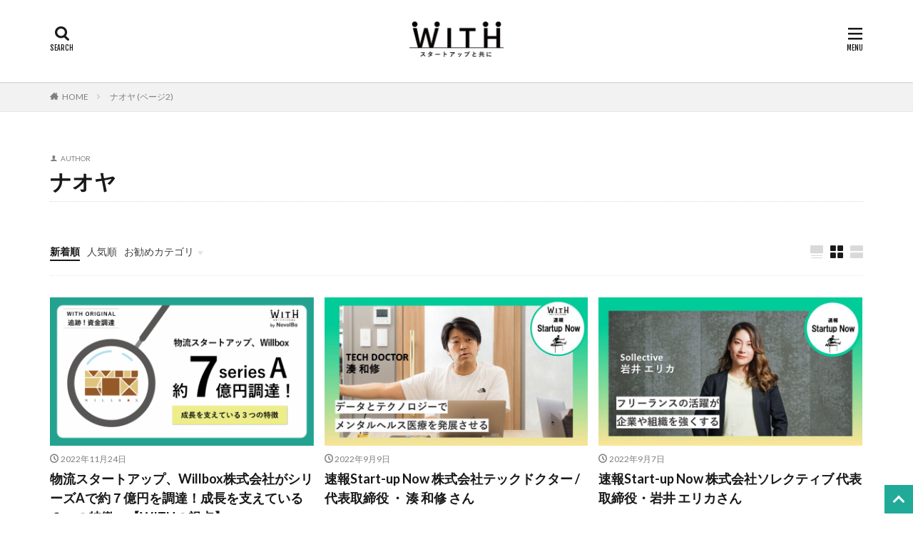

--- FILE ---
content_type: text/html; charset=UTF-8
request_url: https://novolba.com/media/author/naoya-yamada/page/2/
body_size: 17823
content:

<!DOCTYPE html>

<html dir="ltr" lang="ja" prefix="og: https://ogp.me/ns#" prefix="og: http://ogp.me/ns#" class="t-html 
">

<head prefix="og: http://ogp.me/ns# fb: http://ogp.me/ns/fb# article: http://ogp.me/ns/article#">
<meta charset="UTF-8">
<title>ナオヤ - WITH by NovolBa - Page 2</title>
	<style>img:is([sizes="auto" i], [sizes^="auto," i]) { contain-intrinsic-size: 3000px 1500px }</style>
	
		<!-- All in One SEO 4.7.0 - aioseo.com -->
		<meta name="description" content="- Page 2" />
		<meta name="robots" content="noindex, nofollow, max-snippet:-1, max-image-preview:large, max-video-preview:-1" />
		<link rel="canonical" href="https://novolba.com/media/author/naoya-yamada/" />
		<link rel="prev" href="https://novolba.com/media/author/naoya-yamada/" />
		<meta name="generator" content="All in One SEO (AIOSEO) 4.7.0" />

		<!-- Global site tag (gtag.js) - Google Analytics -->
<script async src="https://www.googletagmanager.com/gtag/js?id=UA-173034406-1"></script>
<script>
 window.dataLayer = window.dataLayer || [];
 function gtag(){dataLayer.push(arguments);}
 gtag('js', new Date());

 gtag('config', 'UA-173034406-1');
</script>
		<script type="application/ld+json" class="aioseo-schema">
			{"@context":"https:\/\/schema.org","@graph":[{"@type":"BreadcrumbList","@id":"https:\/\/novolba.com\/media\/author\/naoya-yamada\/page\/2\/#breadcrumblist","itemListElement":[{"@type":"ListItem","@id":"https:\/\/novolba.com\/media\/#listItem","position":1,"name":"\u5bb6","item":"https:\/\/novolba.com\/media\/","nextItem":"https:\/\/novolba.com\/media\/author\/naoya-yamada\/page\/2\/#listItem"},{"@type":"ListItem","@id":"https:\/\/novolba.com\/media\/author\/naoya-yamada\/page\/2\/#listItem","position":2,"name":"\u30ca\u30aa\u30e4","previousItem":"https:\/\/novolba.com\/media\/#listItem"}]},{"@type":"Organization","@id":"https:\/\/novolba.com\/media\/#organization","name":"WITH by NovolBa","url":"https:\/\/novolba.com\/media\/"},{"@type":"Person","@id":"https:\/\/novolba.com\/media\/author\/naoya-yamada\/#author","url":"https:\/\/novolba.com\/media\/author\/naoya-yamada\/","name":"\u30ca\u30aa\u30e4","image":{"@type":"ImageObject","@id":"https:\/\/novolba.com\/media\/author\/naoya-yamada\/page\/2\/#authorImage","url":"https:\/\/novolba.com\/media\/wp-content\/uploads\/2022\/02\/\uff11-1.jpg","width":96,"height":96,"caption":"\u30ca\u30aa\u30e4"},"mainEntityOfPage":{"@id":"https:\/\/novolba.com\/media\/author\/naoya-yamada\/page\/2\/#profilepage"}},{"@type":"ProfilePage","@id":"https:\/\/novolba.com\/media\/author\/naoya-yamada\/page\/2\/#profilepage","url":"https:\/\/novolba.com\/media\/author\/naoya-yamada\/page\/2\/","name":"\u30ca\u30aa\u30e4 - WITH by NovolBa - Page 2","description":"- Page 2","inLanguage":"ja","isPartOf":{"@id":"https:\/\/novolba.com\/media\/#website"},"breadcrumb":{"@id":"https:\/\/novolba.com\/media\/author\/naoya-yamada\/page\/2\/#breadcrumblist"},"dateCreated":"2022-01-17T05:37:45+09:00","mainEntity":{"@id":"https:\/\/novolba.com\/media\/author\/naoya-yamada\/#author"}},{"@type":"WebSite","@id":"https:\/\/novolba.com\/media\/#website","url":"https:\/\/novolba.com\/media\/","name":"WITH by NovolBa","inLanguage":"ja","publisher":{"@id":"https:\/\/novolba.com\/media\/#organization"}}]}
		</script>
		<!-- All in One SEO -->

		<!-- This site uses the Google Analytics by MonsterInsights plugin v8.13.1 - Using Analytics tracking - https://www.monsterinsights.com/ -->
							<script src="//www.googletagmanager.com/gtag/js?id=G-494TTXNN81"  data-cfasync="false" data-wpfc-render="false" type="text/javascript" async></script>
			<script data-cfasync="false" data-wpfc-render="false" type="text/javascript">
				var mi_version = '8.13.1';
				var mi_track_user = true;
				var mi_no_track_reason = '';
				
								var disableStrs = [
										'ga-disable-G-494TTXNN81',
														];

				/* Function to detect opted out users */
				function __gtagTrackerIsOptedOut() {
					for (var index = 0; index < disableStrs.length; index++) {
						if (document.cookie.indexOf(disableStrs[index] + '=true') > -1) {
							return true;
						}
					}

					return false;
				}

				/* Disable tracking if the opt-out cookie exists. */
				if (__gtagTrackerIsOptedOut()) {
					for (var index = 0; index < disableStrs.length; index++) {
						window[disableStrs[index]] = true;
					}
				}

				/* Opt-out function */
				function __gtagTrackerOptout() {
					for (var index = 0; index < disableStrs.length; index++) {
						document.cookie = disableStrs[index] + '=true; expires=Thu, 31 Dec 2099 23:59:59 UTC; path=/';
						window[disableStrs[index]] = true;
					}
				}

				if ('undefined' === typeof gaOptout) {
					function gaOptout() {
						__gtagTrackerOptout();
					}
				}
								window.dataLayer = window.dataLayer || [];

				window.MonsterInsightsDualTracker = {
					helpers: {},
					trackers: {},
				};
				if (mi_track_user) {
					function __gtagDataLayer() {
						dataLayer.push(arguments);
					}

					function __gtagTracker(type, name, parameters) {
						if (!parameters) {
							parameters = {};
						}

						if (parameters.send_to) {
							__gtagDataLayer.apply(null, arguments);
							return;
						}

						if (type === 'event') {
														parameters.send_to = monsterinsights_frontend.v4_id;
							var hookName = name;
							if (typeof parameters['event_category'] !== 'undefined') {
								hookName = parameters['event_category'] + ':' + name;
							}

							if (typeof MonsterInsightsDualTracker.trackers[hookName] !== 'undefined') {
								MonsterInsightsDualTracker.trackers[hookName](parameters);
							} else {
								__gtagDataLayer('event', name, parameters);
							}
							
													} else {
							__gtagDataLayer.apply(null, arguments);
						}
					}

					__gtagTracker('js', new Date());
					__gtagTracker('set', {
						'developer_id.dZGIzZG': true,
											});
										__gtagTracker('config', 'G-494TTXNN81', {"forceSSL":"true","link_attribution":"true"} );
															window.gtag = __gtagTracker;										(function () {
						/* https://developers.google.com/analytics/devguides/collection/analyticsjs/ */
						/* ga and __gaTracker compatibility shim. */
						var noopfn = function () {
							return null;
						};
						var newtracker = function () {
							return new Tracker();
						};
						var Tracker = function () {
							return null;
						};
						var p = Tracker.prototype;
						p.get = noopfn;
						p.set = noopfn;
						p.send = function () {
							var args = Array.prototype.slice.call(arguments);
							args.unshift('send');
							__gaTracker.apply(null, args);
						};
						var __gaTracker = function () {
							var len = arguments.length;
							if (len === 0) {
								return;
							}
							var f = arguments[len - 1];
							if (typeof f !== 'object' || f === null || typeof f.hitCallback !== 'function') {
								if ('send' === arguments[0]) {
									var hitConverted, hitObject = false, action;
									if ('event' === arguments[1]) {
										if ('undefined' !== typeof arguments[3]) {
											hitObject = {
												'eventAction': arguments[3],
												'eventCategory': arguments[2],
												'eventLabel': arguments[4],
												'value': arguments[5] ? arguments[5] : 1,
											}
										}
									}
									if ('pageview' === arguments[1]) {
										if ('undefined' !== typeof arguments[2]) {
											hitObject = {
												'eventAction': 'page_view',
												'page_path': arguments[2],
											}
										}
									}
									if (typeof arguments[2] === 'object') {
										hitObject = arguments[2];
									}
									if (typeof arguments[5] === 'object') {
										Object.assign(hitObject, arguments[5]);
									}
									if ('undefined' !== typeof arguments[1].hitType) {
										hitObject = arguments[1];
										if ('pageview' === hitObject.hitType) {
											hitObject.eventAction = 'page_view';
										}
									}
									if (hitObject) {
										action = 'timing' === arguments[1].hitType ? 'timing_complete' : hitObject.eventAction;
										hitConverted = mapArgs(hitObject);
										__gtagTracker('event', action, hitConverted);
									}
								}
								return;
							}

							function mapArgs(args) {
								var arg, hit = {};
								var gaMap = {
									'eventCategory': 'event_category',
									'eventAction': 'event_action',
									'eventLabel': 'event_label',
									'eventValue': 'event_value',
									'nonInteraction': 'non_interaction',
									'timingCategory': 'event_category',
									'timingVar': 'name',
									'timingValue': 'value',
									'timingLabel': 'event_label',
									'page': 'page_path',
									'location': 'page_location',
									'title': 'page_title',
								};
								for (arg in args) {
																		if (!(!args.hasOwnProperty(arg) || !gaMap.hasOwnProperty(arg))) {
										hit[gaMap[arg]] = args[arg];
									} else {
										hit[arg] = args[arg];
									}
								}
								return hit;
							}

							try {
								f.hitCallback();
							} catch (ex) {
							}
						};
						__gaTracker.create = newtracker;
						__gaTracker.getByName = newtracker;
						__gaTracker.getAll = function () {
							return [];
						};
						__gaTracker.remove = noopfn;
						__gaTracker.loaded = true;
						window['__gaTracker'] = __gaTracker;
					})();
									} else {
										console.log("");
					(function () {
						function __gtagTracker() {
							return null;
						}

						window['__gtagTracker'] = __gtagTracker;
						window['gtag'] = __gtagTracker;
					})();
									}
			</script>
				<!-- / Google Analytics by MonsterInsights -->
		<link rel='stylesheet' id='dashicons-css' href='https://novolba.com/media/wp-includes/css/dashicons.min.css?ver=6.8.3' type='text/css' media='all' />
<link rel='stylesheet' id='thickbox-css' href='https://novolba.com/media/wp-includes/js/thickbox/thickbox.css?ver=6.8.3' type='text/css' media='all' />
<link rel='stylesheet' id='wp-block-library-css' href='https://novolba.com/media/wp-includes/css/dist/block-library/style.min.css?ver=6.8.3' type='text/css' media='all' />
<style id='classic-theme-styles-inline-css' type='text/css'>
/*! This file is auto-generated */
.wp-block-button__link{color:#fff;background-color:#32373c;border-radius:9999px;box-shadow:none;text-decoration:none;padding:calc(.667em + 2px) calc(1.333em + 2px);font-size:1.125em}.wp-block-file__button{background:#32373c;color:#fff;text-decoration:none}
</style>
<style id='global-styles-inline-css' type='text/css'>
:root{--wp--preset--aspect-ratio--square: 1;--wp--preset--aspect-ratio--4-3: 4/3;--wp--preset--aspect-ratio--3-4: 3/4;--wp--preset--aspect-ratio--3-2: 3/2;--wp--preset--aspect-ratio--2-3: 2/3;--wp--preset--aspect-ratio--16-9: 16/9;--wp--preset--aspect-ratio--9-16: 9/16;--wp--preset--color--black: #000000;--wp--preset--color--cyan-bluish-gray: #abb8c3;--wp--preset--color--white: #ffffff;--wp--preset--color--pale-pink: #f78da7;--wp--preset--color--vivid-red: #cf2e2e;--wp--preset--color--luminous-vivid-orange: #ff6900;--wp--preset--color--luminous-vivid-amber: #fcb900;--wp--preset--color--light-green-cyan: #7bdcb5;--wp--preset--color--vivid-green-cyan: #00d084;--wp--preset--color--pale-cyan-blue: #8ed1fc;--wp--preset--color--vivid-cyan-blue: #0693e3;--wp--preset--color--vivid-purple: #9b51e0;--wp--preset--gradient--vivid-cyan-blue-to-vivid-purple: linear-gradient(135deg,rgba(6,147,227,1) 0%,rgb(155,81,224) 100%);--wp--preset--gradient--light-green-cyan-to-vivid-green-cyan: linear-gradient(135deg,rgb(122,220,180) 0%,rgb(0,208,130) 100%);--wp--preset--gradient--luminous-vivid-amber-to-luminous-vivid-orange: linear-gradient(135deg,rgba(252,185,0,1) 0%,rgba(255,105,0,1) 100%);--wp--preset--gradient--luminous-vivid-orange-to-vivid-red: linear-gradient(135deg,rgba(255,105,0,1) 0%,rgb(207,46,46) 100%);--wp--preset--gradient--very-light-gray-to-cyan-bluish-gray: linear-gradient(135deg,rgb(238,238,238) 0%,rgb(169,184,195) 100%);--wp--preset--gradient--cool-to-warm-spectrum: linear-gradient(135deg,rgb(74,234,220) 0%,rgb(151,120,209) 20%,rgb(207,42,186) 40%,rgb(238,44,130) 60%,rgb(251,105,98) 80%,rgb(254,248,76) 100%);--wp--preset--gradient--blush-light-purple: linear-gradient(135deg,rgb(255,206,236) 0%,rgb(152,150,240) 100%);--wp--preset--gradient--blush-bordeaux: linear-gradient(135deg,rgb(254,205,165) 0%,rgb(254,45,45) 50%,rgb(107,0,62) 100%);--wp--preset--gradient--luminous-dusk: linear-gradient(135deg,rgb(255,203,112) 0%,rgb(199,81,192) 50%,rgb(65,88,208) 100%);--wp--preset--gradient--pale-ocean: linear-gradient(135deg,rgb(255,245,203) 0%,rgb(182,227,212) 50%,rgb(51,167,181) 100%);--wp--preset--gradient--electric-grass: linear-gradient(135deg,rgb(202,248,128) 0%,rgb(113,206,126) 100%);--wp--preset--gradient--midnight: linear-gradient(135deg,rgb(2,3,129) 0%,rgb(40,116,252) 100%);--wp--preset--font-size--small: 13px;--wp--preset--font-size--medium: 20px;--wp--preset--font-size--large: 36px;--wp--preset--font-size--x-large: 42px;--wp--preset--spacing--20: 0.44rem;--wp--preset--spacing--30: 0.67rem;--wp--preset--spacing--40: 1rem;--wp--preset--spacing--50: 1.5rem;--wp--preset--spacing--60: 2.25rem;--wp--preset--spacing--70: 3.38rem;--wp--preset--spacing--80: 5.06rem;--wp--preset--shadow--natural: 6px 6px 9px rgba(0, 0, 0, 0.2);--wp--preset--shadow--deep: 12px 12px 50px rgba(0, 0, 0, 0.4);--wp--preset--shadow--sharp: 6px 6px 0px rgba(0, 0, 0, 0.2);--wp--preset--shadow--outlined: 6px 6px 0px -3px rgba(255, 255, 255, 1), 6px 6px rgba(0, 0, 0, 1);--wp--preset--shadow--crisp: 6px 6px 0px rgba(0, 0, 0, 1);}:where(.is-layout-flex){gap: 0.5em;}:where(.is-layout-grid){gap: 0.5em;}body .is-layout-flex{display: flex;}.is-layout-flex{flex-wrap: wrap;align-items: center;}.is-layout-flex > :is(*, div){margin: 0;}body .is-layout-grid{display: grid;}.is-layout-grid > :is(*, div){margin: 0;}:where(.wp-block-columns.is-layout-flex){gap: 2em;}:where(.wp-block-columns.is-layout-grid){gap: 2em;}:where(.wp-block-post-template.is-layout-flex){gap: 1.25em;}:where(.wp-block-post-template.is-layout-grid){gap: 1.25em;}.has-black-color{color: var(--wp--preset--color--black) !important;}.has-cyan-bluish-gray-color{color: var(--wp--preset--color--cyan-bluish-gray) !important;}.has-white-color{color: var(--wp--preset--color--white) !important;}.has-pale-pink-color{color: var(--wp--preset--color--pale-pink) !important;}.has-vivid-red-color{color: var(--wp--preset--color--vivid-red) !important;}.has-luminous-vivid-orange-color{color: var(--wp--preset--color--luminous-vivid-orange) !important;}.has-luminous-vivid-amber-color{color: var(--wp--preset--color--luminous-vivid-amber) !important;}.has-light-green-cyan-color{color: var(--wp--preset--color--light-green-cyan) !important;}.has-vivid-green-cyan-color{color: var(--wp--preset--color--vivid-green-cyan) !important;}.has-pale-cyan-blue-color{color: var(--wp--preset--color--pale-cyan-blue) !important;}.has-vivid-cyan-blue-color{color: var(--wp--preset--color--vivid-cyan-blue) !important;}.has-vivid-purple-color{color: var(--wp--preset--color--vivid-purple) !important;}.has-black-background-color{background-color: var(--wp--preset--color--black) !important;}.has-cyan-bluish-gray-background-color{background-color: var(--wp--preset--color--cyan-bluish-gray) !important;}.has-white-background-color{background-color: var(--wp--preset--color--white) !important;}.has-pale-pink-background-color{background-color: var(--wp--preset--color--pale-pink) !important;}.has-vivid-red-background-color{background-color: var(--wp--preset--color--vivid-red) !important;}.has-luminous-vivid-orange-background-color{background-color: var(--wp--preset--color--luminous-vivid-orange) !important;}.has-luminous-vivid-amber-background-color{background-color: var(--wp--preset--color--luminous-vivid-amber) !important;}.has-light-green-cyan-background-color{background-color: var(--wp--preset--color--light-green-cyan) !important;}.has-vivid-green-cyan-background-color{background-color: var(--wp--preset--color--vivid-green-cyan) !important;}.has-pale-cyan-blue-background-color{background-color: var(--wp--preset--color--pale-cyan-blue) !important;}.has-vivid-cyan-blue-background-color{background-color: var(--wp--preset--color--vivid-cyan-blue) !important;}.has-vivid-purple-background-color{background-color: var(--wp--preset--color--vivid-purple) !important;}.has-black-border-color{border-color: var(--wp--preset--color--black) !important;}.has-cyan-bluish-gray-border-color{border-color: var(--wp--preset--color--cyan-bluish-gray) !important;}.has-white-border-color{border-color: var(--wp--preset--color--white) !important;}.has-pale-pink-border-color{border-color: var(--wp--preset--color--pale-pink) !important;}.has-vivid-red-border-color{border-color: var(--wp--preset--color--vivid-red) !important;}.has-luminous-vivid-orange-border-color{border-color: var(--wp--preset--color--luminous-vivid-orange) !important;}.has-luminous-vivid-amber-border-color{border-color: var(--wp--preset--color--luminous-vivid-amber) !important;}.has-light-green-cyan-border-color{border-color: var(--wp--preset--color--light-green-cyan) !important;}.has-vivid-green-cyan-border-color{border-color: var(--wp--preset--color--vivid-green-cyan) !important;}.has-pale-cyan-blue-border-color{border-color: var(--wp--preset--color--pale-cyan-blue) !important;}.has-vivid-cyan-blue-border-color{border-color: var(--wp--preset--color--vivid-cyan-blue) !important;}.has-vivid-purple-border-color{border-color: var(--wp--preset--color--vivid-purple) !important;}.has-vivid-cyan-blue-to-vivid-purple-gradient-background{background: var(--wp--preset--gradient--vivid-cyan-blue-to-vivid-purple) !important;}.has-light-green-cyan-to-vivid-green-cyan-gradient-background{background: var(--wp--preset--gradient--light-green-cyan-to-vivid-green-cyan) !important;}.has-luminous-vivid-amber-to-luminous-vivid-orange-gradient-background{background: var(--wp--preset--gradient--luminous-vivid-amber-to-luminous-vivid-orange) !important;}.has-luminous-vivid-orange-to-vivid-red-gradient-background{background: var(--wp--preset--gradient--luminous-vivid-orange-to-vivid-red) !important;}.has-very-light-gray-to-cyan-bluish-gray-gradient-background{background: var(--wp--preset--gradient--very-light-gray-to-cyan-bluish-gray) !important;}.has-cool-to-warm-spectrum-gradient-background{background: var(--wp--preset--gradient--cool-to-warm-spectrum) !important;}.has-blush-light-purple-gradient-background{background: var(--wp--preset--gradient--blush-light-purple) !important;}.has-blush-bordeaux-gradient-background{background: var(--wp--preset--gradient--blush-bordeaux) !important;}.has-luminous-dusk-gradient-background{background: var(--wp--preset--gradient--luminous-dusk) !important;}.has-pale-ocean-gradient-background{background: var(--wp--preset--gradient--pale-ocean) !important;}.has-electric-grass-gradient-background{background: var(--wp--preset--gradient--electric-grass) !important;}.has-midnight-gradient-background{background: var(--wp--preset--gradient--midnight) !important;}.has-small-font-size{font-size: var(--wp--preset--font-size--small) !important;}.has-medium-font-size{font-size: var(--wp--preset--font-size--medium) !important;}.has-large-font-size{font-size: var(--wp--preset--font-size--large) !important;}.has-x-large-font-size{font-size: var(--wp--preset--font-size--x-large) !important;}
:where(.wp-block-post-template.is-layout-flex){gap: 1.25em;}:where(.wp-block-post-template.is-layout-grid){gap: 1.25em;}
:where(.wp-block-columns.is-layout-flex){gap: 2em;}:where(.wp-block-columns.is-layout-grid){gap: 2em;}
:root :where(.wp-block-pullquote){font-size: 1.5em;line-height: 1.6;}
</style>
<link rel='stylesheet' id='wp-ulike-css' href='https://novolba.com/media/wp-content/plugins/wp-ulike/assets/css/wp-ulike.min.css?ver=4.7.4' type='text/css' media='all' />
<link rel='stylesheet' id='wp-user-profile-avatar-frontend-css' href='https://novolba.com/media/wp-content/plugins/wp-user-profile-avatar/assets/css/frontend.min.css?ver=6.8.3' type='text/css' media='all' />
<script type="text/javascript" src="https://novolba.com/media/wp-includes/js/jquery/jquery.min.js?ver=3.7.1" id="jquery-core-js"></script>
<script type="text/javascript" src="https://novolba.com/media/wp-includes/js/jquery/jquery-migrate.min.js?ver=3.4.1" id="jquery-migrate-js"></script>
<script type="text/javascript" src="https://novolba.com/media/wp-content/plugins/google-analytics-for-wordpress/assets/js/frontend-gtag.min.js?ver=8.13.1" id="monsterinsights-frontend-script-js"></script>
<script data-cfasync="false" data-wpfc-render="false" type="text/javascript" id='monsterinsights-frontend-script-js-extra'>/* <![CDATA[ */
var monsterinsights_frontend = {"js_events_tracking":"true","download_extensions":"doc,pdf,ppt,zip,xls,docx,pptx,xlsx","inbound_paths":"[{\"path\":\"\\\/go\\\/\",\"label\":\"affiliate\"},{\"path\":\"\\\/recommend\\\/\",\"label\":\"affiliate\"}]","home_url":"https:\/\/novolba.com\/media","hash_tracking":"false","ua":"","v4_id":"G-494TTXNN81"};/* ]]> */
</script>
<link rel="https://api.w.org/" href="https://novolba.com/media/wp-json/" /><link rel="alternate" title="JSON" type="application/json" href="https://novolba.com/media/wp-json/wp/v2/users/2" /><link rel="alternate" type="application/rss+xml" title="WITH by NovolBa &raquo; フィード" href="https://novolba.com/media/feed/" />
<link class="css-async" rel href="https://novolba.com/media/wp-content/themes/the-thor/css/icon.min.css">
<link class="css-async" rel href="https://fonts.googleapis.com/css?family=Lato:100,300,400,700,900">
<link class="css-async" rel href="https://fonts.googleapis.com/css?family=Fjalla+One">
<link rel="stylesheet" href="https://fonts.googleapis.com/css?family=Noto+Sans+JP:100,200,300,400,500,600,700,800,900">
<link rel="stylesheet" href="https://novolba.com/media/wp-content/themes/the-thor/style.min.css">
<link class="css-async" rel href="https://novolba.com/media/wp-content/themes/the-thor-child/style-user.css?1642397548">
<link rel="prev" href="https://novolba.com/media/author/naoya-yamada/" />
<script src="https://ajax.googleapis.com/ajax/libs/jquery/1.12.4/jquery.min.js"></script>
<meta http-equiv="X-UA-Compatible" content="IE=edge">
<meta name="viewport" content="width=device-width, initial-scale=1, viewport-fit=cover"/>
<script>
(function(i,s,o,g,r,a,m){i['GoogleAnalyticsObject']=r;i[r]=i[r]||function(){
(i[r].q=i[r].q||[]).push(arguments)},i[r].l=1*new Date();a=s.createElement(o),
m=s.getElementsByTagName(o)[0];a.async=1;a.src=g;m.parentNode.insertBefore(a,m)
})(window,document,'script','https://www.google-analytics.com/analytics.js','ga');

ga('create', 'G-D1P5SP5B2S', 'auto');
ga('send', 'pageview');
</script>
<style>
.widget.widget_nav_menu ul.menu{border-color: rgba(32,171,152,0.15);}.widget.widget_nav_menu ul.menu li{border-color: rgba(32,171,152,0.75);}.widget.widget_nav_menu ul.menu .sub-menu li{border-color: rgba(32,171,152,0.15);}.widget.widget_nav_menu ul.menu .sub-menu li .sub-menu li:first-child{border-color: rgba(32,171,152,0.15);}.widget.widget_nav_menu ul.menu li a:hover{background-color: rgba(32,171,152,0.75);}.widget.widget_nav_menu ul.menu .current-menu-item > a{background-color: rgba(32,171,152,0.75);}.widget.widget_nav_menu ul.menu li .sub-menu li a:before {color:#20ab98;}.widget.widget_nav_menu ul.menu li a{background-color:#20ab98;}.widget.widget_nav_menu ul.menu .sub-menu a:hover{color:#20ab98;}.widget.widget_nav_menu ul.menu .sub-menu .current-menu-item a{color:#20ab98;}.widget.widget_categories ul{border-color: rgba(32,171,152,0.15);}.widget.widget_categories ul li{border-color: rgba(32,171,152,0.75);}.widget.widget_categories ul .children li{border-color: rgba(32,171,152,0.15);}.widget.widget_categories ul .children li .children li:first-child{border-color: rgba(32,171,152,0.15);}.widget.widget_categories ul li a:hover{background-color: rgba(32,171,152,0.75);}.widget.widget_categories ul .current-menu-item > a{background-color: rgba(32,171,152,0.75);}.widget.widget_categories ul li .children li a:before {color:#20ab98;}.widget.widget_categories ul li a{background-color:#20ab98;}.widget.widget_categories ul .children a:hover{color:#20ab98;}.widget.widget_categories ul .children .current-menu-item a{color:#20ab98;}.widgetSearch__input:hover{border-color:#20ab98;}.widgetCatTitle{background-color:#20ab98;}.widgetCatTitle__inner{background-color:#20ab98;}.widgetSearch__submit:hover{background-color:#20ab98;}.widgetProfile__sns{background-color:#20ab98;}.widget.widget_calendar .calendar_wrap tbody a:hover{background-color:#20ab98;}.widget ul li a:hover{color:#20ab98;}.widget.widget_rss .rsswidget:hover{color:#20ab98;}.widget.widget_tag_cloud a:hover{background-color:#20ab98;}.widget select:hover{border-color:#20ab98;}.widgetSearch__checkLabel:hover:after{border-color:#20ab98;}.widgetSearch__check:checked .widgetSearch__checkLabel:before, .widgetSearch__check:checked + .widgetSearch__checkLabel:before{border-color:#20ab98;}.widgetTab__item.current{border-top-color:#20ab98;}.widgetTab__item:hover{border-top-color:#20ab98;}.searchHead__title{background-color:#20ab98;}.searchHead__submit:hover{color:#20ab98;}.menuBtn__close:hover{color:#20ab98;}.menuBtn__link:hover{color:#20ab98;}@media only screen and (min-width: 992px){.menuBtn__link {background-color:#20ab98;}}.t-headerCenter .menuBtn__link:hover{color:#20ab98;}.searchBtn__close:hover{color:#20ab98;}.searchBtn__link:hover{color:#20ab98;}.breadcrumb__item a:hover{color:#20ab98;}.pager__item{color:#20ab98;}.pager__item:hover, .pager__item-current{background-color:#20ab98; color:#fff;}.page-numbers{color:#20ab98;}.page-numbers:hover, .page-numbers.current{background-color:#20ab98; color:#fff;}.pagePager__item{color:#20ab98;}.pagePager__item:hover, .pagePager__item-current{background-color:#20ab98; color:#fff;}.heading a:hover{color:#20ab98;}.eyecatch__cat{background-color:#20ab98;}.the__category{background-color:#20ab98;}.dateList__item a:hover{color:#20ab98;}.controllerFooter__item:last-child{background-color:#20ab98;}.controllerFooter__close{background-color:#20ab98;}.bottomFooter__topBtn{background-color:#20ab98;}.mask-color{background-color:#20ab98;}.mask-colorgray{background-color:#20ab98;}.pickup3__item{background-color:#20ab98;}.categoryBox__title{color:#20ab98;}.comments__list .comment-meta{background-color:#20ab98;}.comment-respond .submit{background-color:#20ab98;}.prevNext__pop{background-color:#20ab98;}.swiper-pagination-bullet-active{background-color:#20ab98;}.swiper-slider .swiper-button-next, .swiper-slider .swiper-container-rtl .swiper-button-prev, .swiper-slider .swiper-button-prev, .swiper-slider .swiper-container-rtl .swiper-button-next	{background-color:#20ab98;}body{background:#ffffff;}.snsFooter{background-color:#20ab98}.widget-main .heading.heading-widget{background-color:#20ab98}.widget-main .heading.heading-widgetsimple{background-color:#20ab98}.widget-main .heading.heading-widgetsimplewide{background-color:#20ab98}.widget-main .heading.heading-widgetwide{background-color:#20ab98}.widget-main .heading.heading-widgetbottom:before{border-color:#20ab98}.widget-main .heading.heading-widgetborder{border-color:#20ab98}.widget-main .heading.heading-widgetborder::before,.widget-main .heading.heading-widgetborder::after{background-color:#20ab98}.widget-side .heading.heading-widget{background-color:#191919}.widget-side .heading.heading-widgetsimple{background-color:#191919}.widget-side .heading.heading-widgetsimplewide{background-color:#191919}.widget-side .heading.heading-widgetwide{background-color:#191919}.widget-side .heading.heading-widgetbottom:before{border-color:#191919}.widget-side .heading.heading-widgetborder{border-color:#191919}.widget-side .heading.heading-widgetborder::before,.widget-side .heading.heading-widgetborder::after{background-color:#191919}.widget-foot .heading.heading-widget{background-color:#191919}.widget-foot .heading.heading-widgetsimple{background-color:#191919}.widget-foot .heading.heading-widgetsimplewide{background-color:#191919}.widget-foot .heading.heading-widgetwide{background-color:#191919}.widget-foot .heading.heading-widgetbottom:before{border-color:#191919}.widget-foot .heading.heading-widgetborder{border-color:#191919}.widget-foot .heading.heading-widgetborder::before,.widget-foot .heading.heading-widgetborder::after{background-color:#191919}.widget-menu .heading.heading-widget{background-color:#20ab98}.widget-menu .heading.heading-widgetsimple{background-color:#20ab98}.widget-menu .heading.heading-widgetsimplewide{background-color:#20ab98}.widget-menu .heading.heading-widgetwide{background-color:#20ab98}.widget-menu .heading.heading-widgetbottom:before{border-color:#20ab98}.widget-menu .heading.heading-widgetborder{border-color:#20ab98}.widget-menu .heading.heading-widgetborder::before,.widget-menu .heading.heading-widgetborder::after{background-color:#20ab98}.still{height: 200px;}@media only screen and (min-width: 768px){.still {height: 400px;}}.still.still-movie .still__box{background-image:url();}@media only screen and (min-width: 768px){.still.still-movie .still__box{background-image:url();}}.pickupHead{background-color:#20ab98}.pickup3__bg.mask.mask-colorgray{background-color:#20ab98}.rankingBox__bg{background-color:#20ab98}.the__ribbon{background-color:#49a498}.the__ribbon:after{border-left-color:#49a498; border-right-color:#49a498}.eyecatch__link.eyecatch__link-mask:hover::after{content: "READ MORE";}.eyecatch__link.eyecatch__link-maskzoom:hover::after{content: "READ MORE";}.eyecatch__link.eyecatch__link-maskzoomrotate:hover::after{content: "READ MORE";}.postcta-bg{background-color:#3970a2}.content .afTagBox__btnDetail{background-color:#ffffff;}.widget .widgetAfTag__btnDetail{background-color:#ffffff;}.content .afTagBox__btnAf{background-color:#20ab98;}.widget .widgetAfTag__btnAf{background-color:#20ab98;}.content a{color:#ffffff;}.phrase a{color:#ffffff;}.content .sitemap li a:hover{color:#ffffff;}.content h2 a:hover,.content h3 a:hover,.content h4 a:hover,.content h5 a:hover{color:#ffffff;}.content ul.menu li a:hover{color:#ffffff;}.content .es-LiconBox:before{background-color:#a83f3f;}.content .es-LiconCircle:before{background-color:#a83f3f;}.content .es-BTiconBox:before{background-color:#a83f3f;}.content .es-BTiconCircle:before{background-color:#a83f3f;}.content .es-BiconObi{border-color:#a83f3f;}.content .es-BiconCorner:before{background-color:#a83f3f;}.content .es-BiconCircle:before{background-color:#a83f3f;}.content .es-BmarkHatena::before{background-color:#005293;}.content .es-BmarkExcl::before{background-color:#b60105;}.content .es-BmarkQ::before{background-color:#005293;}.content .es-BmarkQ::after{border-top-color:#005293;}.content .es-BmarkA::before{color:#b60105;}.content .es-BsubTradi::before{color:#ffffff;background-color:#b60105;border-color:#b60105;}.btn__link-primary{color:#ffffff; background-color:#b2384e;}.content .btn__link-primary{color:#ffffff; background-color:#b2384e;}.searchBtn__contentInner .btn__link-search{color:#ffffff; background-color:#b2384e;}.btn__link-secondary{color:#ffffff; background-color:#b2384e;}.content .btn__link-secondary{color:#ffffff; background-color:#b2384e;}.btn__link-search{color:#ffffff; background-color:#b2384e;}.btn__link-normal{color:#b2384e;}.content .btn__link-normal{color:#b2384e;}.btn__link-normal:hover{background-color:#b2384e;}.content .btn__link-normal:hover{background-color:#b2384e;}.comments__list .comment-reply-link{color:#b2384e;}.comments__list .comment-reply-link:hover{background-color:#b2384e;}@media only screen and (min-width: 992px){.subNavi__link-pickup{color:#b2384e;}}@media only screen and (min-width: 992px){.subNavi__link-pickup:hover{background-color:#b2384e;}}.partsH2-12 h2{color:#191919; border-left-color:#cb0035; border-bottom-color:#d8d8d8;}.partsH3-3 h3{color:#191919; border-color:#696969;}.partsH4-61 h4{color:#191919;}.partsH4-61 h4::after{background-color:#f2f2f2;}.content h5{color:#191919}.content ul > li::before{color:#a83f3f;}.content ul{color:#191919;}.content ol > li::before{color:#a83f3f; border-color:#a83f3f;}.content ol > li > ol > li::before{background-color:#a83f3f; border-color:#a83f3f;}.content ol > li > ol > li > ol > li::before{color:#a83f3f; border-color:#a83f3f;}.content ol{color:#191919;}.content .balloon .balloon__text{color:#191919; background-color:#f2f2f2;}.content .balloon .balloon__text-left:before{border-left-color:#f2f2f2;}.content .balloon .balloon__text-right:before{border-right-color:#f2f2f2;}.content .balloon-boder .balloon__text{color:#191919; background-color:#ffffff;  border-color:#d8d8d8;}.content .balloon-boder .balloon__text-left:before{border-left-color:#d8d8d8;}.content .balloon-boder .balloon__text-left:after{border-left-color:#ffffff;}.content .balloon-boder .balloon__text-right:before{border-right-color:#d8d8d8;}.content .balloon-boder .balloon__text-right:after{border-right-color:#ffffff;}.content blockquote{color:#191919; background-color:#f2f2f2;}.content blockquote::before{color:#d8d8d8;}.content table{color:#191919; border-top-color:#E5E5E5; border-left-color:#E5E5E5;}.content table th{background:#7f7f7f; color:#ffffff; ;border-right-color:#E5E5E5; border-bottom-color:#E5E5E5;}.content table td{background:#ffffff; ;border-right-color:#E5E5E5; border-bottom-color:#E5E5E5;}.content table tr:nth-child(odd) td{background-color:#f2f2f2;}
</style>
<link rel="icon" href="https://novolba.com/media/wp-content/uploads/2022/02/cropped-メディアロゴ-1-32x32.jpg" sizes="32x32" />
<link rel="icon" href="https://novolba.com/media/wp-content/uploads/2022/02/cropped-メディアロゴ-1-192x192.jpg" sizes="192x192" />
<link rel="apple-touch-icon" href="https://novolba.com/media/wp-content/uploads/2022/02/cropped-メディアロゴ-1-180x180.jpg" />
<meta name="msapplication-TileImage" content="https://novolba.com/media/wp-content/uploads/2022/02/cropped-メディアロゴ-1-270x270.jpg" />
<link rel="alternate" type="application/rss+xml" title="RSS" href="https://novolba.com/media/rsslatest.xml" />		<style type="text/css" id="wp-custom-css">
			li { 
	line-height: 2em;
}

.pickup3__item-first:before,
.pickup3__item-second:before,
.pickup3__item-third:before {
	content: none;
}
.swiper-container-horizontal>.swiper-pagination-bullets{
	bottom: 0px;
}

.swiper-container {
	margin-bottom: 24px;
}

@media only screen and (max-width: 768px){
.archive {
	width: calc(100% + 15px);
}
#viewCard:checked ~ .archive .archive__item, #viewNormal:checked ~ .archive .archive__item, #viewWide:checked ~ .archive .archive__item {
	width: calc(50% - 15px);
	margin-right: 15px;
}
#viewNormal:checked ~ .archive .archive__item {
	display: unset;
	align-items: unset;
}
#viewNormal:checked ~ .archive .eyecatch {
	max-width:100%;
}
#viewNormal:checked ~ .archive .archive__contents {
	margin-left: 0;
}
#viewCard:checked ~ .archive .archive__item-shadow, #viewNormal:checked ~ .archive .archive__item-shadow, .archive__item-shadow {
	padding: 10px;
}
.archive__contents {
	padding: 0 5px;
}
.controller__viewLabel{
	display:none
}
}
@media only screen and (max-width: 480px){
#viewCard:checked ~ .archive .archive__item, #viewNormal:checked ~ .archive .archive__item, #viewWide:checked ~ .archive .archive__item {
	width: 100%;
}
.archive__item {
	margin-bottom:30px;
}
}
.wp-block-image figcaption {
    text-align: center;
    font-size: small;
    color: #000000;
}
/*ウィジェットの検索窓*/
.widgetSearch__input{
border-radius:50px 0px 0px 50px;
}
.widgetSearch__submit{
border-radius:0px 50px 50px 0px;
}
.widgetSearch__word{
	display:none;
}
		</style>
		<meta property="og:site_name" content="WITH by NovolBa" />
<meta property="og:type" content="website" />
<meta property="og:title" content="ナオヤ - WITH by NovolBa - Page 2" />
<meta property="og:description" content="" />
<meta property="og:url" content="https://novolba.com/media/author/naoya-yamada/" />
<meta property="og:image" content="https://novolba.com/media/wp-content/themes/the-thor/img/img_no_768.gif" />
<meta name="twitter:card" content="summary" />
<meta name="twitter:site" content="@novolba" />

<!-- Google Tag Manager -->
<script>(function(w,d,s,l,i){w[l]=w[l]||[];w[l].push({'gtm.start':
new Date().getTime(),event:'gtm.js'});var f=d.getElementsByTagName(s)[0],
j=d.createElement(s),dl=l!='dataLayer'?'&l='+l:'';j.async=true;j.src=
'https://www.googletagmanager.com/gtm.js?id='+i+dl;f.parentNode.insertBefore(j,f);
})(window,document,'script','dataLayer','GTM-5L6XF2X');</script>
<!-- End Google Tag Manager -->
</head>
<body class="t-meiryo t-logoSp30 t-logoPc50 t-headerCenter t-footerFixed" id="top">


  <!--l-header-->
  <header class="l-header l-header-shadow">
    <div class="container container-header">

      <!--logo-->
			<p class="siteTitle">
				<a class="siteTitle__link" href="https://novolba.com/media">
											<img class="siteTitle__logo" src="https://novolba.com/media/wp-content/uploads/2022/02/メディロゴ２-1.png" alt="WITH by NovolBa" width="1071" height="404" >
					        </a>
      </p>      <!--/logo-->


      

			

            <!--searchBtn-->
			<div class="searchBtn searchBtn-right ">
        <input class="searchBtn__checkbox" id="searchBtn-checkbox" type="checkbox">
        <label class="searchBtn__link searchBtn__link-text icon-search" for="searchBtn-checkbox"></label>
        <label class="searchBtn__unshown" for="searchBtn-checkbox"></label>

        <div class="searchBtn__content">
          <div class="searchBtn__scroll">
            <label class="searchBtn__close" for="searchBtn-checkbox"><i class="icon-close"></i>CLOSE</label>
            <div class="searchBtn__contentInner">
              <aside class="widget">
  <div class="widgetSearch">
    <form method="get" action="https://novolba.com/media" target="_top">
  <div class="widgetSearch__contents">
    <h3 class="heading heading-tertiary">キーワード</h3>
    <input class="widgetSearch__input widgetSearch__input-max" type="text" name="s" placeholder="キーワードを入力" value="">

        <ol class="widgetSearch__word">
            <li class="widgetSearch__wordItem"><a href="https://novolba.com/media?s=ファッション">ファッション</a></li>
	              <li class="widgetSearch__wordItem"><a href="https://novolba.com/media?s=デザイン">デザイン</a></li>
	              <li class="widgetSearch__wordItem"><a href="https://novolba.com/media?s=流行">流行</a></li>
	                  </ol>
    
  </div>

  <div class="widgetSearch__contents">
    <h3 class="heading heading-tertiary">カテゴリー</h3>
	<select  name='cat' id='cat_6916f0329b58c' class='widgetSearch__select'>
	<option value=''>カテゴリーを選択</option>
	<option class="level-0" value="1">未分類</option>
	<option class="level-0" value="2">インタビュー</option>
	<option class="level-0" value="3">コラム</option>
	<option class="level-0" value="96">対談</option>
	<option class="level-0" value="99">レポート</option>
	<option class="level-0" value="129">イベント</option>
	<option class="level-0" value="130">スタートアップ昇る場</option>
	<option class="level-0" value="131">速報インタビュー</option>
	<option class="level-0" value="139">組織づくりの問い</option>
</select>
  </div>

  	<div class="widgetSearch__tag">
    <h3 class="heading heading-tertiary">タグ</h3>
    <label><input class="widgetSearch__check" type="checkbox" name="tag[]" value="cvc" /><span class="widgetSearch__checkLabel">CVC</span></label><label><input class="widgetSearch__check" type="checkbox" name="tag[]" value="%e6%8a%95%e8%b3%87%e3%83%9d%e3%82%a4%e3%83%b3%e3%83%88" /><span class="widgetSearch__checkLabel">投資ポイント</span></label><label><input class="widgetSearch__check" type="checkbox" name="tag[]" value="%e5%81%a5%e5%ba%b7" /><span class="widgetSearch__checkLabel">健康</span></label><label><input class="widgetSearch__check" type="checkbox" name="tag[]" value="%e5%83%8d%e3%81%8d%e6%96%b9" /><span class="widgetSearch__checkLabel">働き方</span></label><label><input class="widgetSearch__check" type="checkbox" name="tag[]" value="%e5%89%af%e6%a5%ad" /><span class="widgetSearch__checkLabel">副業</span></label><label><input class="widgetSearch__check" type="checkbox" name="tag[]" value="%e5%8f%b0%e6%b9%be" /><span class="widgetSearch__checkLabel">台湾</span></label><label><input class="widgetSearch__check" type="checkbox" name="tag[]" value="%e5%9c%b0%e5%9f%9f%e4%ba%a4%e6%b5%81" /><span class="widgetSearch__checkLabel">地域交流</span></label><label><input class="widgetSearch__check" type="checkbox" name="tag[]" value="%e5%9c%b0%e6%96%b9" /><span class="widgetSearch__checkLabel">地方</span></label><label><input class="widgetSearch__check" type="checkbox" name="tag[]" value="%e5%ad%a6%e7%94%9f%e5%9b%a3%e4%bd%93" /><span class="widgetSearch__checkLabel">学生団体</span></label><label><input class="widgetSearch__check" type="checkbox" name="tag[]" value="%e5%ad%a6%e7%94%9f%e8%b5%b7%e6%a5%ad%e5%ae%b6" /><span class="widgetSearch__checkLabel">学生起業家</span></label><label><input class="widgetSearch__check" type="checkbox" name="tag[]" value="%e5%ba%83%e5%a0%b1pr" /><span class="widgetSearch__checkLabel">広報PR</span></label><label><input class="widgetSearch__check" type="checkbox" name="tag[]" value="%e6%8a%80%e8%a1%93" /><span class="widgetSearch__checkLabel">技術</span></label><label><input class="widgetSearch__check" type="checkbox" name="tag[]" value="%e6%8a%95%e8%b3%87%e5%ae%b6" /><span class="widgetSearch__checkLabel">投資家</span></label><label><input class="widgetSearch__check" type="checkbox" name="tag[]" value="%e4%b8%8d%e5%8b%95%e7%94%a3%e3%83%86%e3%83%83%e3%82%af" /><span class="widgetSearch__checkLabel">不動産テック</span></label><label><input class="widgetSearch__check" type="checkbox" name="tag[]" value="%e6%8e%a1%e7%94%a8" /><span class="widgetSearch__checkLabel">採用</span></label><label><input class="widgetSearch__check" type="checkbox" name="tag[]" value="%e6%95%99%e8%82%b2" /><span class="widgetSearch__checkLabel">教育</span></label><label><input class="widgetSearch__check" type="checkbox" name="tag[]" value="%e6%b5%b7%e5%a4%96" /><span class="widgetSearch__checkLabel">海外</span></label><label><input class="widgetSearch__check" type="checkbox" name="tag[]" value="%e7%99%bb%e7%ab%9c%e9%96%80" /><span class="widgetSearch__checkLabel">登竜門</span></label><label><input class="widgetSearch__check" type="checkbox" name="tag[]" value="%e7%9f%a5%e8%ad%98" /><span class="widgetSearch__checkLabel">知識</span></label><label><input class="widgetSearch__check" type="checkbox" name="tag[]" value="%e7%a5%9e%e7%94%b0%e9%8c%a6%e7%94%ba" /><span class="widgetSearch__checkLabel">神田錦町</span></label><label><input class="widgetSearch__check" type="checkbox" name="tag[]" value="%e7%b5%84%e7%b9%94%e4%bd%9c%e3%82%8a" /><span class="widgetSearch__checkLabel">組織作り</span></label><label><input class="widgetSearch__check" type="checkbox" name="tag[]" value="%e7%b5%8c%e5%96%b6%e7%90%86%e5%bf%b5" /><span class="widgetSearch__checkLabel">経営理念</span></label><label><input class="widgetSearch__check" type="checkbox" name="tag[]" value="%e8%a1%8c%e6%94%bf" /><span class="widgetSearch__checkLabel">行政</span></label><label><input class="widgetSearch__check" type="checkbox" name="tag[]" value="%e8%a4%87%e6%a5%ad" /><span class="widgetSearch__checkLabel">複業</span></label><label><input class="widgetSearch__check" type="checkbox" name="tag[]" value="%e8%b3%87%e9%87%91%e8%aa%bf%e9%81%94" /><span class="widgetSearch__checkLabel">資金調達</span></label><label><input class="widgetSearch__check" type="checkbox" name="tag[]" value="%e4%ba%8b%e6%a5%ad%e3%81%a5%e3%81%8f%e3%82%8a" /><span class="widgetSearch__checkLabel">事業づくり</span></label><label><input class="widgetSearch__check" type="checkbox" name="tag[]" value="%e3%83%ac%e3%82%ac%e3%82%b7%e3%83%bc%e7%94%a3%e6%a5%ad" /><span class="widgetSearch__checkLabel">レガシー産業</span></label><label><input class="widgetSearch__check" type="checkbox" name="tag[]" value="dx" /><span class="widgetSearch__checkLabel">DX</span></label><label><input class="widgetSearch__check" type="checkbox" name="tag[]" value="%e3%82%b3%e3%83%9f%e3%83%a5%e3%83%8b%e3%83%86%e3%82%a3" /><span class="widgetSearch__checkLabel">コミュニティ</span></label><label><input class="widgetSearch__check" type="checkbox" name="tag[]" value="ivs" /><span class="widgetSearch__checkLabel">IVS</span></label><label><input class="widgetSearch__check" type="checkbox" name="tag[]" value="ivs2023-kyoto" /><span class="widgetSearch__checkLabel">IVS2023 KYOTO</span></label><label><input class="widgetSearch__check" type="checkbox" name="tag[]" value="ivs2023-launchpad-kyoto" /><span class="widgetSearch__checkLabel">IVS2023 LAUNCHPAD KYOTO</span></label><label><input class="widgetSearch__check" type="checkbox" name="tag[]" value="saas" /><span class="widgetSearch__checkLabel">SaaS</span></label><label><input class="widgetSearch__check" type="checkbox" name="tag[]" value="sdgs" /><span class="widgetSearch__checkLabel">SDGs</span></label><label><input class="widgetSearch__check" type="checkbox" name="tag[]" value="vc" /><span class="widgetSearch__checkLabel">VC</span></label><label><input class="widgetSearch__check" type="checkbox" name="tag[]" value="%e3%82%a8%e3%83%b3%e3%82%b8%e3%83%8b%e3%82%a2" /><span class="widgetSearch__checkLabel">エンジニア</span></label><label><input class="widgetSearch__check" type="checkbox" name="tag[]" value="%e3%82%aa%e3%83%95%e3%82%a3%e3%82%b9" /><span class="widgetSearch__checkLabel">オフィス</span></label><label><input class="widgetSearch__check" type="checkbox" name="tag[]" value="%e3%82%aa%e3%83%95%e3%82%a3%e3%82%b9%e7%a7%bb%e8%bb%a2" /><span class="widgetSearch__checkLabel">オフィス移転</span></label><label><input class="widgetSearch__check" type="checkbox" name="tag[]" value="%e3%82%ab%e3%82%b9%e3%82%bf%e3%83%9e%e3%83%bc%e3%82%b5%e3%82%af%e3%82%bb%e3%82%b9" /><span class="widgetSearch__checkLabel">カスタマーサクセス</span></label><label><input class="widgetSearch__check" type="checkbox" name="tag[]" value="%e3%82%ab%e3%83%ab%e3%83%81%e3%83%a3%e3%83%bc" /><span class="widgetSearch__checkLabel">カルチャー</span></label><label><input class="widgetSearch__check" type="checkbox" name="tag[]" value="%e3%82%b5%e3%82%a4%e3%82%a8%e3%83%b3%e3%82%b9" /><span class="widgetSearch__checkLabel">サイエンス</span></label><label><input class="widgetSearch__check" type="checkbox" name="tag[]" value="%e3%83%a6%e3%83%8b%e3%82%b3%e3%83%bc%e3%83%b3" /><span class="widgetSearch__checkLabel">ユニコーン</span></label><label><input class="widgetSearch__check" type="checkbox" name="tag[]" value="%e3%82%b5%e3%82%b9%e3%83%86%e3%83%8a%e3%83%96%e3%83%ab" /><span class="widgetSearch__checkLabel">サステナブル</span></label><label><input class="widgetSearch__check" type="checkbox" name="tag[]" value="%e3%82%b7%e3%82%b9%e3%83%86%e3%83%a0%e3%82%a8%e3%83%b3%e3%82%b8%e3%83%8b%e3%82%a2" /><span class="widgetSearch__checkLabel">システムエンジニア</span></label><label><input class="widgetSearch__check" type="checkbox" name="tag[]" value="%e3%82%b9%e3%82%bf%e3%83%bc%e3%83%88%e3%82%a2%e3%83%83%e3%83%97" /><span class="widgetSearch__checkLabel">スタートアップ</span></label><label><input class="widgetSearch__check" type="checkbox" name="tag[]" value="%e3%82%b9%e3%83%94%e3%83%b3%e3%82%aa%e3%83%95" /><span class="widgetSearch__checkLabel">スピンオフ</span></label><label><input class="widgetSearch__check" type="checkbox" name="tag[]" value="%e3%82%b9%e3%83%9d%e3%83%bc%e3%83%84" /><span class="widgetSearch__checkLabel">スポーツ</span></label><label><input class="widgetSearch__check" type="checkbox" name="tag[]" value="%e3%83%81%e3%83%bc%e3%83%a0" /><span class="widgetSearch__checkLabel">チーム</span></label><label><input class="widgetSearch__check" type="checkbox" name="tag[]" value="%e3%83%87%e3%82%b6%e3%82%a4%e3%83%b3" /><span class="widgetSearch__checkLabel">デザイン</span></label><label><input class="widgetSearch__check" type="checkbox" name="tag[]" value="%e3%83%96%e3%83%a9%e3%83%b3%e3%83%87%e3%82%a3%e3%83%b3%e3%82%b0" /><span class="widgetSearch__checkLabel">ブランディング</span></label><label><input class="widgetSearch__check" type="checkbox" name="tag[]" value="%e3%83%97%e3%83%ad%e3%83%80%e3%82%af%e3%83%88" /><span class="widgetSearch__checkLabel">プロダクト</span></label><label><input class="widgetSearch__check" type="checkbox" name="tag[]" value="%e3%83%98%e3%83%ab%e3%82%b9%e3%82%b1%e3%82%a2" /><span class="widgetSearch__checkLabel">ヘルスケア</span></label><label><input class="widgetSearch__check" type="checkbox" name="tag[]" value="%e3%83%a1%e3%83%b3%e3%82%bf%e3%83%ab%e3%83%98%e3%83%ab%e3%82%b9" /><span class="widgetSearch__checkLabel">メンタルヘルス</span></label><label><input class="widgetSearch__check" type="checkbox" name="tag[]" value="%e8%b5%b7%e6%a5%ad%e5%ae%b6" /><span class="widgetSearch__checkLabel">起業家</span></label>  </div>
  
  <div class="btn btn-search">
    <button class="btn__link btn__link-search" type="submit" value="search">検索</button>
  </div>
</form>
  </div>
</aside>
            </div>
          </div>
        </div>
      </div>
			<!--/searchBtn-->
      

            <!--menuBtn-->
			<div class="menuBtn ">
        <input class="menuBtn__checkbox" id="menuBtn-checkbox" type="checkbox">
        <label class="menuBtn__link menuBtn__link-text icon-menu" for="menuBtn-checkbox"></label>
        <label class="menuBtn__unshown" for="menuBtn-checkbox"></label>
        <div class="menuBtn__content">
          <div class="menuBtn__scroll">
            <label class="menuBtn__close" for="menuBtn-checkbox"><i class="icon-close"></i>CLOSE</label>
            <div class="menuBtn__contentInner">
															<nav class="menuBtn__navi">
	              		                	<div class="btn btn-center"><a class="btn__link btn__link-normal" href="https://novolba.com">　NovolBa　</a></div>
										                <ul class="menuBtn__naviList">
																					<li class="menuBtn__naviItem"><a class="menuBtn__naviLink icon-facebook" href="https://www.facebook.com/WITHNovolBa"></a></li>
																					<li class="menuBtn__naviItem"><a class="menuBtn__naviLink icon-twitter" href="https://twitter.com/novolba"></a></li>
																					<li class="menuBtn__naviItem"><a class="menuBtn__naviLink icon-instagram" href="http://instagram.com/with_novolba"></a></li>
																					<li class="menuBtn__naviItem"><a class="menuBtn__naviLink icon-youtube" href="https://www.youtube.com/channel/UCGSvVbXQhKWjPW-ybTItfDQ"></a></li>
											                </ul>
								</nav>
	              																							<aside class="widget widget-menu widget_search"><form class="widgetSearch__flex" method="get" action="https://novolba.com/media" target="_top">
  <input class="widgetSearch__input" type="text" maxlength="50" name="s" placeholder="キーワードを入力" value="">
  <button class="widgetSearch__submit icon-search" type="submit" value="search"></button>
</form>
<ol class="widgetSearch__word">
    <li class="widgetSearch__wordItem"><a href="https://novolba.com/media?s=ファッション">ファッション</a></li>
      <li class="widgetSearch__wordItem"><a href="https://novolba.com/media?s=デザイン">デザイン</a></li>
      <li class="widgetSearch__wordItem"><a href="https://novolba.com/media?s=流行">流行</a></li>
      </ol>
</aside><aside class="widget widget-menu widget_tag_cloud"><h2 class="heading heading-widgetborder">カテゴリー</h2><div class="tagcloud"><a href="https://novolba.com/media/category/%e3%82%a4%e3%83%99%e3%83%b3%e3%83%88/" class="tag-cloud-link tag-link-0 tag-link-position-1" style="font-size: 18.189873417722pt;" aria-label="イベント (27個の項目)">イベント</a>
<a href="https://novolba.com/media/category/%e3%82%a4%e3%83%b3%e3%82%bf%e3%83%93%e3%83%a5%e3%83%bc/" class="tag-cloud-link tag-link-1 tag-link-position-2" style="font-size: 22pt;" aria-label="インタビュー (75個の項目)">インタビュー</a>
<a href="https://novolba.com/media/category/%e3%82%b3%e3%83%a9%e3%83%a0/" class="tag-cloud-link tag-link-2 tag-link-position-3" style="font-size: 16.683544303797pt;" aria-label="コラム (18個の項目)">コラム</a>
<a href="https://novolba.com/media/category/%e3%82%b9%e3%82%bf%e3%83%bc%e3%83%88%e3%82%a2%e3%83%83%e3%83%97%e6%98%87%e3%82%8b%e5%a0%b4/" class="tag-cloud-link tag-link-3 tag-link-position-4" style="font-size: 14.20253164557pt;" aria-label="スタートアップ昇る場 (9個の項目)">スタートアップ昇る場</a>
<a href="https://novolba.com/media/category/%e3%83%ac%e3%83%9d%e3%83%bc%e3%83%88/" class="tag-cloud-link tag-link-4 tag-link-position-5" style="font-size: 17.569620253165pt;" aria-label="レポート (23個の項目)">レポート</a>
<a href="https://novolba.com/media/category/%e5%af%be%e8%ab%87/" class="tag-cloud-link tag-link-5 tag-link-position-6" style="font-size: 13.759493670886pt;" aria-label="対談 (8個の項目)">対談</a>
<a href="https://novolba.com/media/category/uncategorized/" class="tag-cloud-link tag-link-6 tag-link-position-7" style="font-size: 8pt;" aria-label="未分類 (1個の項目)">未分類</a>
<a href="https://novolba.com/media/category/%e7%b5%84%e7%b9%94%e3%81%a5%e3%81%8f%e3%82%8a%e3%81%ae%e5%95%8f%e3%81%84/" class="tag-cloud-link tag-link-7 tag-link-position-8" style="font-size: 8pt;" aria-label="組織づくりの問い (1個の項目)">組織づくりの問い</a>
<a href="https://novolba.com/media/category/%e9%80%9f%e5%a0%b1%e3%82%a4%e3%83%b3%e3%82%bf%e3%83%93%e3%83%a5%e3%83%bc/" class="tag-cloud-link tag-link-8 tag-link-position-9" style="font-size: 17.392405063291pt;" aria-label="速報インタビュー (22個の項目)">速報インタビュー</a></div>
</aside><aside class="widget widget-menu widget_nav_menu"><h2 class="heading heading-widgetborder">メニュー</h2><div class="menu-%e3%83%a1%e3%83%8b%e3%83%a5%e3%83%bc-container"><ul id="menu-%e3%83%a1%e3%83%8b%e3%83%a5%e3%83%bc" class="menu"><li id="menu-item-46" class="menu-item menu-item-type-post_type menu-item-object-page menu-item-46"><a href="https://novolba.com/media/about/">About</a></li>
<li id="menu-item-178" class="menu-item menu-item-type-post_type menu-item-object-page menu-item-178"><a href="https://novolba.com/media/author/">Authors</a></li>
<li id="menu-item-2520" class="menu-item menu-item-type-custom menu-item-object-custom menu-item-2520"><a href="mailto:support@novolba.com?subject=WITHに関するお問い合わせ&#038;body=お名前%20:%20%0D%0A会社名%20:%20%0D%0A内容%20:%20">お問い合わせ</a></li>
<li id="menu-item-507" class="menu-item menu-item-type-custom menu-item-object-custom menu-item-507"><a href="https://www.novolba.com/">運営会社</a></li>
</ul></div></aside>							            </div>
          </div>
        </div>
			</div>
			<!--/menuBtn-->
      
    </div>
  </header>
  <!--/l-header-->


  <!--l-headerBottom-->
  <div class="l-headerBottom">

    
		
	  	    <div class="wider">
				<!--breadcrum-->
	      <div class="breadcrumb"><ul class="breadcrumb__list container"><li class="breadcrumb__item icon-home"><a href="https://novolba.com/media">HOME</a></li><li class="breadcrumb__item breadcrumb__item-current"><a href="https://novolba.com/media/author/naoya-yamada/">ナオヤ (ページ2)</a></li></ul></div>				<!--/breadcrum-->
	    </div>
	  
  </div>
  <!--l-headerBottom-->




  <!--l-wrapper-->
  <div class="l-wrapper">

    <!--l-main-->
        <main class="l-main l-main-wide">


            <div class="dividerBottom">
        <div class="archiveHead">
          <div class="archiveHead__contents">
            <span class="archiveHead__subtitle"><i class="icon-user"></i>AUTHOR</span>
            <h1 class="heading heading-primary">ナオヤ</h1>
          </div>
        </div>
      </div>
      



      <div class="dividerBottom">
        <!--controller-->
        <input type="radio" name="controller__viewRadio" value="viewWide" class="controller__viewRadio" id="viewWide" ><input type="radio" name="controller__viewRadio" value="viewCard" class="controller__viewRadio" id="viewCard" checked><input type="radio" name="controller__viewRadio" value="viewNormal" class="controller__viewRadio" id="viewNormal" ><ul class="controller "><li class="controller__item"><form method="get" name="newer" action="https://novolba.com/media/author/naoya-yamada/"><input type="hidden" name="sort" value="newer" /><a class="controller__link is-current" href="javascript:newer.submit()">新着順</a></form></li><li class="controller__item"><form method="get" name="popular" action="https://novolba.com/media/author/naoya-yamada/"><input type="hidden" name="sort" value="popular" /><a class="controller__link" href="javascript:popular.submit()">人気順</a></form></li><li class="controller__item"><input class="controller__catCheck" id="categoryPanel" type="checkbox"><label class="controller__catLabel" for="categoryPanel">お勧めカテゴリ</label><ul class="controller__catPanel"><li><a href="https://novolba.com/media/category/uncategorized/">未分類</a></li></ul></li><li class="controller__item controller__item-end"><label for="viewWide" class="controller__viewLabel viewWide icon-view_wide"></label></li><li class="controller__item"><label for="viewCard" class="controller__viewLabel viewCard icon-view_card"></label></li><li class="controller__item"><label for="viewNormal" class="controller__viewLabel viewNormal icon-view_normal"></label></li></ul>        <!--/controller-->

        <!--archive-->
                <div class="archive">
	      			          <article class="archive__item">

                        <div class="eyecatch">

              			    			                        <a class="eyecatch__link" href="https://novolba.com/media/%e7%89%a9%e6%b5%81%e3%82%b9%e3%82%bf%e3%83%bc%e3%83%88%e3%82%a2%e3%83%83%e3%83%97%e3%80%81%e6%a0%aa%e5%bc%8f%e4%bc%9a%e7%a4%bewillbox%e3%81%8c%e3%82%b7%e3%83%aa%e3%83%bc%e3%82%baa%e3%81%a7%e7%b4%84/">
                                  <img width="768" height="432" src="https://novolba.com/media/wp-content/uploads/2022/11/★資金調達情報-768x432.png" class="attachment-icatch768 size-icatch768 wp-post-image" alt="" decoding="async" fetchpriority="high" />                              </a>
            </div>
            
            <div class="archive__contents">

			  
                            <ul class="dateList">
                                  <li class="dateList__item icon-clock">2022年11月24日</li>
                                                                              </ul>
              
              <h2 class="heading heading-secondary">
                <a href="https://novolba.com/media/%e7%89%a9%e6%b5%81%e3%82%b9%e3%82%bf%e3%83%bc%e3%83%88%e3%82%a2%e3%83%83%e3%83%97%e3%80%81%e6%a0%aa%e5%bc%8f%e4%bc%9a%e7%a4%bewillbox%e3%81%8c%e3%82%b7%e3%83%aa%e3%83%bc%e3%82%baa%e3%81%a7%e7%b4%84/">物流スタートアップ、Willbox株式会社がシリーズAで約７億円を調達！成長を支えている３つの特徴　【WITHの視点】</a>
              </h2>
              <p class="phrase phrase-secondary">
              株式会社Willboxが、2022年10月、シリーズAで約７億円を追加調達しました。Willboxの事業は、なぜ順調に階段を登っているのか。前回の取材時に、神（かみ）代表取締役を取材した内容をもとに、その理由を簡潔に分析してみました。              </p>

                          </div>
          </article>

            		  			          <article class="archive__item">

                        <div class="eyecatch">

              			    			                        <a class="eyecatch__link" href="https://novolba.com/media/%e9%80%9f%e5%a0%b1start-up-now-%e6%a0%aa%e5%bc%8f%e4%bc%9a%e7%a4%be%e3%83%86%e3%83%83%e3%82%af%e3%83%89%e3%82%af%e3%82%bf%e3%83%bc-%e4%bb%a3%e8%a1%a8%e5%8f%96%e7%b7%a0%e5%bd%b9-%e3%83%bb-%e6%b9%8a/">
                                  <img width="768" height="439" src="https://novolba.com/media/wp-content/uploads/2022/08/アイキャッチ画像_テックドクター（１）-768x439.jpg" class="attachment-icatch768 size-icatch768 wp-post-image" alt="TECH DOCTOR テックドクター 湊 和修" decoding="async" />                              </a>
            </div>
            
            <div class="archive__contents">

			  
                            <ul class="dateList">
                                  <li class="dateList__item icon-clock">2022年9月9日</li>
                                                                              </ul>
              
              <h2 class="heading heading-secondary">
                <a href="https://novolba.com/media/%e9%80%9f%e5%a0%b1start-up-now-%e6%a0%aa%e5%bc%8f%e4%bc%9a%e7%a4%be%e3%83%86%e3%83%83%e3%82%af%e3%83%89%e3%82%af%e3%82%bf%e3%83%bc-%e4%bb%a3%e8%a1%a8%e5%8f%96%e7%b7%a0%e5%bd%b9-%e3%83%bb-%e6%b9%8a/">速報Start-up Now 株式会社テックドクター / 代表取締役 ・ 湊 和修 さん</a>
              </h2>
              <p class="phrase phrase-secondary">
              今回は、株式会社テックドクターの代表取締役 湊 和修さんが登場。テクノロジーとデータで医療業界とヘルスケア産業をサポートするために、「SelfDoc」「SelfBase」というサービスを提供しています。
医療、メンタルヘルスの領域を発展させるために奮闘する湊さんに、５つの質問をぶつけてみました！              </p>

                          </div>
          </article>

            		  			          <article class="archive__item">

                        <div class="eyecatch">

              			    			                        <a class="eyecatch__link" href="https://novolba.com/media/%e9%80%9f%e5%a0%b1start-up-now-%e6%a0%aa%e5%bc%8f%e4%bc%9a%e7%a4%be%e3%82%bd%e3%83%ac%e3%82%af%e3%83%86%e3%82%a3%e3%83%96-%e4%bb%a3%e8%a1%a8%e5%8f%96%e7%b7%a0%e5%bd%b9%e3%83%bb%e5%b2%a9%e4%ba%95/">
                                  <img width="768" height="432" src="https://novolba.com/media/wp-content/uploads/2022/09/★拡大版コンテンツ表紙イメージ-768x432.jpg" class="attachment-icatch768 size-icatch768 wp-post-image" alt="株式会社ソレクティブ　代表取締役・岩井 エリカ" decoding="async" />                              </a>
            </div>
            
            <div class="archive__contents">

			  
                            <ul class="dateList">
                                  <li class="dateList__item icon-clock">2022年9月7日</li>
                                                                              </ul>
              
              <h2 class="heading heading-secondary">
                <a href="https://novolba.com/media/%e9%80%9f%e5%a0%b1start-up-now-%e6%a0%aa%e5%bc%8f%e4%bc%9a%e7%a4%be%e3%82%bd%e3%83%ac%e3%82%af%e3%83%86%e3%82%a3%e3%83%96-%e4%bb%a3%e8%a1%a8%e5%8f%96%e7%b7%a0%e5%bd%b9%e3%83%bb%e5%b2%a9%e4%ba%95/">速報Start-up Now 株式会社ソレクティブ 代表取締役・岩井 エリカさん</a>
              </h2>
              <p class="phrase phrase-secondary">
              今回は、株式会社ソレクティブの代表取締役・岩井 エリカさんが登場。
フリーランサーが活躍できて、企業・組織側もフリーランスの力をもっと活かせる社会を
実現しようとしている岩井さんに、５つの質問をぶつけてみました！              </p>

                          </div>
          </article>

            		  			          <article class="archive__item">

                        <div class="eyecatch">

              			    			                        <a class="eyecatch__link" href="https://novolba.com/media/vol-036-%e3%83%91%e3%83%8a%e3%83%aa%e3%83%83%e3%83%88%e6%a0%aa%e5%bc%8f%e4%bc%9a%e7%a4%be-co-founder-ceo-%e5%b0%8f%e5%b7%9d%e9%ab%98%e5%ad%90%e3%81%95%e3%82%93co-founder-coo-%e3%83%88/">
                                  <img width="768" height="433" src="https://novolba.com/media/wp-content/uploads/2022/08/20220816_SU用_アイキャッチ画像-768x433.jpg" class="attachment-icatch768 size-icatch768 wp-post-image" alt="パナリット株式会社　Vol.036 パナリット株式会社 / Co-Founder, CEO 小川高子さん、Co-Founder, COO トラン・チーさん" decoding="async" />                              </a>
            </div>
            
            <div class="archive__contents">

			  
                            <ul class="dateList">
                                  <li class="dateList__item icon-clock">2022年8月17日</li>
                                                                              </ul>
              
              <h2 class="heading heading-secondary">
                <a href="https://novolba.com/media/vol-036-%e3%83%91%e3%83%8a%e3%83%aa%e3%83%83%e3%83%88%e6%a0%aa%e5%bc%8f%e4%bc%9a%e7%a4%be-co-founder-ceo-%e5%b0%8f%e5%b7%9d%e9%ab%98%e5%ad%90%e3%81%95%e3%82%93co-founder-coo-%e3%83%88/">Vol.036 パナリット株式会社 / Co-Founder, CEO 小川高子さん、Co-Founder, COO トラン・チーさん</a>
              </h2>
              <p class="phrase phrase-secondary">
              パナリット株式会・CEO 小川高子さん、COO トラン・チーさんのお２人にインタビュー。共同創業者がいるメリットや、大企業との取引で大切にしていることなど、お話を伺いました              </p>

                          </div>
          </article>

            		  			          <article class="archive__item">

                        <div class="eyecatch">

              			    			                        <a class="eyecatch__link" href="https://novolba.com/media/vol-034-post-coffee%e6%a0%aa%e5%bc%8f%e4%bc%9a%e7%a4%be%e3%83%bb%e4%bb%a3%e8%a1%a8%e5%8f%96%e7%b7%a0%e5%bd%b9-%e4%b8%8b%e6%9d%91-%e9%a0%98%e3%81%95%e3%82%93/">
                                  <img width="768" height="433" src="https://novolba.com/media/wp-content/uploads/2022/08/POSTCOFFEE-Shimomura-Ryo-768x433.jpg" class="attachment-icatch768 size-icatch768 wp-post-image" alt="POSTCOFFEE下村領（代表取締役）" decoding="async" />                              </a>
            </div>
            
            <div class="archive__contents">

			  
                            <ul class="dateList">
                                  <li class="dateList__item icon-clock">2022年8月3日</li>
                                                                              </ul>
              
              <h2 class="heading heading-secondary">
                <a href="https://novolba.com/media/vol-034-post-coffee%e6%a0%aa%e5%bc%8f%e4%bc%9a%e7%a4%be%e3%83%bb%e4%bb%a3%e8%a1%a8%e5%8f%96%e7%b7%a0%e5%bd%b9-%e4%b8%8b%e6%9d%91-%e9%a0%98%e3%81%95%e3%82%93/">Vol.034  POST COFFEE株式会社 / 代表取締役 下村 領さん</a>
              </h2>
              <p class="phrase phrase-secondary">
              コーヒーのサブスクサービスを提供しているPOST COFFEE 株式会社 代表取締役・下村 領さんにインタビュー。BtoCマーケティング、コーヒーの2050年問題、今後の事業展開などが掲載されています。              </p>

                          </div>
          </article>

            		  			          <article class="archive__item">

                        <div class="eyecatch">

              			    			                        <a class="eyecatch__link" href="https://novolba.com/media/vol-029-cbcloud%e6%a0%aa%e5%bc%8f%e4%bc%9a%e7%a4%be-%e4%bb%a3%e8%a1%a8%e5%8f%96%e7%b7%a0%e5%bd%b9ceo%e3%83%bb-%e6%9d%be%e6%9c%ac-%e9%9a%86%e4%b8%80%e3%81%95%e3%82%93/">
                                  <img width="768" height="433" src="https://novolba.com/media/wp-content/uploads/2022/06/CBcloud-Matsumoto-Ryuichi-768x433.jpg" class="attachment-icatch768 size-icatch768 wp-post-image" alt="CBcloud松本隆一（代表取締役）" decoding="async" />                              </a>
            </div>
            
            <div class="archive__contents">

			  
                            <ul class="dateList">
                                  <li class="dateList__item icon-clock">2022年6月1日</li>
                                                                              </ul>
              
              <h2 class="heading heading-secondary">
                <a href="https://novolba.com/media/vol-029-cbcloud%e6%a0%aa%e5%bc%8f%e4%bc%9a%e7%a4%be-%e4%bb%a3%e8%a1%a8%e5%8f%96%e7%b7%a0%e5%bd%b9ceo%e3%83%bb-%e6%9d%be%e6%9c%ac-%e9%9a%86%e4%b8%80%e3%81%95%e3%82%93/">Vol.029 CBcloud株式会社 / 代表取締役CEO・ 松本  隆一さん</a>
              </h2>
              <p class="phrase phrase-secondary">
              第29回は、「世の中の眠る力に革新を」というミッションを掲げ、物流業界におけるドライバーの価値向上に取り組むCBcloud株式会社。 シリー [&hellip;]              </p>

                          </div>
          </article>

            		  			          <article class="archive__item">

                        <div class="eyecatch">

              			    			                        <a class="eyecatch__link" href="https://novolba.com/media/vol-007-mint%e3%83%bbinvestment-manager-%e7%94%b0%e5%b3%b6-%e3%81%b2%e3%81%8b%e3%82%8b%e3%81%95%e3%82%93/">
                                  <img width="768" height="433" src="https://novolba.com/media/wp-content/uploads/2022/05/mint_Tajima-Hikaru-768x433.jpg" class="attachment-icatch768 size-icatch768 wp-post-image" alt="mint田島ひかる" decoding="async" />                              </a>
            </div>
            
            <div class="archive__contents">

			  
                            <ul class="dateList">
                                  <li class="dateList__item icon-clock">2022年5月24日</li>
                                                                              </ul>
              
              <h2 class="heading heading-secondary">
                <a href="https://novolba.com/media/vol-007-mint%e3%83%bbinvestment-manager-%e7%94%b0%e5%b3%b6-%e3%81%b2%e3%81%8b%e3%82%8b%e3%81%95%e3%82%93/">VC Vol.007  mint / Investment Manager・ 田島 ひかるさん</a>
              </h2>
              <p class="phrase phrase-secondary">
              第7回は、シード期のスタートアップに投資をしている独立系ベンチャーキャピタル、mintでご活躍されている田島ひかるさんにインタビューさせて頂 [&hellip;]              </p>

                          </div>
          </article>

            		  			          <article class="archive__item">

                        <div class="eyecatch">

              			    			                        <a class="eyecatch__link" href="https://novolba.com/media/24-%e6%a0%aa%e5%bc%8f%e4%bc%9a%e7%a4%be%e3%83%a1%e3%83%83%e3%83%97%e3%83%ab%e4%bb%a3%e8%a1%a8%e5%8f%96%e7%b7%a0%e5%bd%b9-%e9%88%b4%e6%9c%a8-%e5%8f%8b%e6%a8%b9%e3%81%95%e3%82%93/">
                                  <img width="768" height="433" src="https://novolba.com/media/wp-content/uploads/2022/05/20220816_SU用_アイキャッチ画像-768x433.jpg" class="attachment-icatch768 size-icatch768 wp-post-image" alt="株式会社メップル・代表取締役 鈴木 友樹" decoding="async" />                              </a>
            </div>
            
            <div class="archive__contents">

			  
                            <ul class="dateList">
                                  <li class="dateList__item icon-clock">2022年5月11日</li>
                                                                              </ul>
              
              <h2 class="heading heading-secondary">
                <a href="https://novolba.com/media/24-%e6%a0%aa%e5%bc%8f%e4%bc%9a%e7%a4%be%e3%83%a1%e3%83%83%e3%83%97%e3%83%ab%e4%bb%a3%e8%a1%a8%e5%8f%96%e7%b7%a0%e5%bd%b9-%e9%88%b4%e6%9c%a8-%e5%8f%8b%e6%a8%b9%e3%81%95%e3%82%93/">Vol. 024 株式会社メップル・代表取締役 鈴木 友樹さん</a>
              </h2>
              <p class="phrase phrase-secondary">
              「“がんばらないウェルネス” を、あたりまえにする。」というミッションを掲げ、女性に特化した植物性のウェルネスプロテインを提供している株式会社メップル 代表取締役・鈴木 友樹さんにインタビュー。起業した理由やメップルが実現したい世界などについてお伺いしました。              </p>

                          </div>
          </article>

            		  			          <article class="archive__item">

                        <div class="eyecatch">

              			    			                        <a class="eyecatch__link" href="https://novolba.com/media/vol-020%e3%80%80habitat%e6%a0%aa%e5%bc%8f%e4%bc%9a%e7%a4%be%e3%83%bb%e4%bb%a3%e8%a1%a8%e5%8f%96%e7%b7%a0%e5%bd%b9-%e5%8c%97%e6%9d%91-%e5%8a%9f%e5%a4%aa-%e3%81%95%e3%82%93/">
                                  <img width="768" height="433" src="https://novolba.com/media/wp-content/uploads/2022/04/Habitat-Kitamura-Kota-768x433.jpg" class="attachment-icatch768 size-icatch768 wp-post-image" alt="北村功太 Habitat WITH NovolBa" decoding="async" />                              </a>
            </div>
            
            <div class="archive__contents">

			  
                            <ul class="dateList">
                                  <li class="dateList__item icon-clock">2022年4月13日</li>
                                                                              </ul>
              
              <h2 class="heading heading-secondary">
                <a href="https://novolba.com/media/vol-020%e3%80%80habitat%e6%a0%aa%e5%bc%8f%e4%bc%9a%e7%a4%be%e3%83%bb%e4%bb%a3%e8%a1%a8%e5%8f%96%e7%b7%a0%e5%bd%b9-%e5%8c%97%e6%9d%91-%e5%8a%9f%e5%a4%aa-%e3%81%95%e3%82%93/">Vol.020 Habitat株式会社 / 代表取締役・北村 功太 さん</a>
              </h2>
              <p class="phrase phrase-secondary">
              第20回は、「競争から、共生へ」というミッションをもとに、温浴施設のDX化に挑戦されているHabitat株式会社・北村 功太さんが起業した理 [&hellip;]              </p>

                          </div>
          </article>

            		  			          <article class="archive__item">

                        <div class="eyecatch">

              			    			                        <a class="eyecatch__link" href="https://novolba.com/media/vol-10-willbox%e6%a0%aa%e5%bc%8f%e4%bc%9a%e7%a4%be-%e7%a5%9e-%e4%b8%80%e8%aa%a0-%e3%81%95%e3%82%93/">
                                  <img width="768" height="433" src="https://novolba.com/media/wp-content/uploads/2022/02/Willbox-Kami-Motonari-768x433.jpg" class="attachment-icatch768 size-icatch768 wp-post-image" alt="Willbox 神一誠（代表取締役）" decoding="async" />                              </a>
            </div>
            
            <div class="archive__contents">

			  
                            <ul class="dateList">
                                  <li class="dateList__item icon-clock">2022年2月25日</li>
                                                                              </ul>
              
              <h2 class="heading heading-secondary">
                <a href="https://novolba.com/media/vol-10-willbox%e6%a0%aa%e5%bc%8f%e4%bc%9a%e7%a4%be-%e7%a5%9e-%e4%b8%80%e8%aa%a0-%e3%81%95%e3%82%93/">Vol.011 Willbox株式会社 / 代表取締役・神 一誠 さん</a>
              </h2>
              <p class="phrase phrase-secondary">
              第11回は、「国際物流をより最適に、よりスマートに。」をミッションに掲げ、国際物流の効率化に挑戦されているWillbox株式会社 代表取締役 [&hellip;]              </p>

                          </div>
          </article>

            		  			          <article class="archive__item">

                        <div class="eyecatch">

              			    			                        <a class="eyecatch__link" href="https://novolba.com/media/vol-008-%e6%a0%aa%e5%bc%8f%e4%bc%9a%e7%a4%beage-technologies-%e5%a1%a9%e5%8e%9f-%e5%84%aa%e5%a4%aa-%e3%81%95%e3%82%93/">
                                  <img width="768" height="433" src="https://novolba.com/media/wp-content/uploads/2022/02/AGEtechnologies-Shiobara-Yuta-768x433.jpg" class="attachment-icatch768 size-icatch768 wp-post-image" alt="AGE technologies 塩原優太（代表取締役CEO）" decoding="async" />                              </a>
            </div>
            
            <div class="archive__contents">

			  
                            <ul class="dateList">
                                  <li class="dateList__item icon-clock">2022年2月21日</li>
                                                                              </ul>
              
              <h2 class="heading heading-secondary">
                <a href="https://novolba.com/media/vol-008-%e6%a0%aa%e5%bc%8f%e4%bc%9a%e7%a4%beage-technologies-%e5%a1%a9%e5%8e%9f-%e5%84%aa%e5%a4%aa-%e3%81%95%e3%82%93/">Vol.008 株式会社AGE technologies  / 代表取締役CEO・塩原 優太 さん</a>
              </h2>
              <p class="phrase phrase-secondary">
              第8回は、「高齢社会にテクノロジー革命を起こす」をミッションに掲げ、挑戦されている株式会社AGE technologies・代表取締役CEO [&hellip;]              </p>

                          </div>
          </article>

            		          </div>
	            <!--/archive-->

        <!--pager-->
		<ul class="pager"><li class="pager__item pager__item-prev"><a href="https://novolba.com/media/author/naoya-yamada/">Prev</a></li><li class="pager__item"><a href="https://novolba.com/media/author/naoya-yamada/">1</a></li><li class="pager__item pager__item-current">2</li></ul>        <!--/pager-->
      </div>

    </main>
    <!--/l-main-->


    

  </div>
  <!--/l-wrapper-->



  <!--l-footerTop-->
  <div class="l-footerTop">

    
  </div>
  <!--/l-footerTop-->


  <!--l-footer-->
  <footer class="l-footer">

            <div class="wider">
      <!--snsFooter-->
      <div class="snsFooter">
        <div class="container">

          <ul class="snsFooter__list">
		              <li class="snsFooter__item"><a class="snsFooter__link icon-facebook" href="https://www.facebook.com/WITHNovolBa"></a></li>
		              <li class="snsFooter__item"><a class="snsFooter__link icon-twitter" href="https://twitter.com/novolba"></a></li>
		              <li class="snsFooter__item"><a class="snsFooter__link icon-instagram" href="http://instagram.com/with_novolba"></a></li>
		              <li class="snsFooter__item"><a class="snsFooter__link icon-youtube" href="https://www.youtube.com/channel/UCGSvVbXQhKWjPW-ybTItfDQ"></a></li>
                    </ul>
        </div>
      </div>
      <!--/snsFooter-->
    </div>
    


    

    <div class="wider">
      <!--bottomFooter-->
      <div class="bottomFooter">
        <div class="container">

                      <nav class="bottomFooter__navi">
              <ul class="bottomFooter__list"><li class="menu-item menu-item-type-post_type menu-item-object-page menu-item-46"><a href="https://novolba.com/media/about/">About</a></li>
<li class="menu-item menu-item-type-post_type menu-item-object-page menu-item-178"><a href="https://novolba.com/media/author/">Authors</a></li>
<li class="menu-item menu-item-type-custom menu-item-object-custom menu-item-2520"><a href="mailto:support@novolba.com?subject=WITHに関するお問い合わせ&#038;body=お名前%20:%20%0D%0A会社名%20:%20%0D%0A内容%20:%20">お問い合わせ</a></li>
<li class="menu-item menu-item-type-custom menu-item-object-custom menu-item-507"><a href="https://www.novolba.com/">運営会社</a></li>
</ul>            </nav>
          
          <div class="bottomFooter__copyright">
                      運営会社：<a href="https://novolba.com" target="_blank">株式会社NovolBa</a>                    </div>

          
        </div>
        <a href="#top" class="bottomFooter__topBtn" id="bottomFooter__topBtn"></a>
      </div>
      <!--/bottomFooter-->


    </div>


        <div class="controllerFooter controllerFooter-shadow">
      <ul class="controllerFooter__list">


		        <li class="controllerFooter__item">
          <a href="https://novolba.com/media"><i class="icon-home"></i>ホーム</a>
        </li>
		

                <li class="controllerFooter__item">
          <a href="https://twitter.com/novolba"><i class="icon-twitter"></i>Twitter</a>
        </li>
		

                <li class="controllerFooter__item">
          <a href="https://instagram.com/with_novolba"><i class="icon-instagram"></i>Instagram</a>
        </li>
		
                <li class="controllerFooter__item">
          <a href="https://www.youtube.com/channel/UCGSvVbXQhKWjPW-ybTItfDQ"><i class="icon-youtube"></i>Youtube</a>
        </li>
		



        <li class="controllerFooter__item">
          <a href="#top" class="controllerFooter__topBtn"><i class="icon-arrow-up"></i>TOPへ</a>
        </li>

      </ul>
    </div>
    
  </footer>
  <!-- /l-footer -->



<script type="speculationrules">
{"prefetch":[{"source":"document","where":{"and":[{"href_matches":"\/media\/*"},{"not":{"href_matches":["\/media\/wp-*.php","\/media\/wp-admin\/*","\/media\/wp-content\/uploads\/*","\/media\/wp-content\/*","\/media\/wp-content\/plugins\/*","\/media\/wp-content\/themes\/the-thor-child\/*","\/media\/wp-content\/themes\/the-thor\/*","\/media\/*\\?(.+)"]}},{"not":{"selector_matches":"a[rel~=\"nofollow\"]"}},{"not":{"selector_matches":".no-prefetch, .no-prefetch a"}}]},"eagerness":"conservative"}]}
</script>
<script>Array.prototype.forEach.call(document.getElementsByClassName("css-async"), function(e){e.rel = "stylesheet"});</script>
		<script type="application/ld+json">
		{ "@context":"http://schema.org",
		  "@type": "BreadcrumbList",
		  "itemListElement":
		  [
		    {"@type": "ListItem","position": 1,"item":{"@id": "https://novolba.com/media","name": "HOME"}},
		    {"@type": "ListItem","position": 2,"item":{"@id": "https://novolba.com/media/author/naoya-yamada/","name": "ナオヤ"}}
		  ]
		}
		</script>


		<script type="text/javascript" id="thickbox-js-extra">
/* <![CDATA[ */
var thickboxL10n = {"next":"\u6b21\u3078 >","prev":"< \u524d\u3078","image":"\u753b\u50cf","of":"\/","close":"\u9589\u3058\u308b","noiframes":"\u3053\u306e\u6a5f\u80fd\u3067\u306f iframe \u304c\u5fc5\u8981\u3067\u3059\u3002\u73fe\u5728 iframe \u3092\u7121\u52b9\u5316\u3057\u3066\u3044\u308b\u304b\u3001\u5bfe\u5fdc\u3057\u3066\u3044\u306a\u3044\u30d6\u30e9\u30a6\u30b6\u30fc\u3092\u4f7f\u3063\u3066\u3044\u308b\u3088\u3046\u3067\u3059\u3002","loadingAnimation":"https:\/\/novolba.com\/media\/wp-includes\/js\/thickbox\/loadingAnimation.gif"};
/* ]]> */
</script>
<script type="text/javascript" src="https://novolba.com/media/wp-includes/js/thickbox/thickbox.js?ver=3.1-20121105" id="thickbox-js"></script>
<script type="text/javascript" id="wp_ulike-js-extra">
/* <![CDATA[ */
var wp_ulike_params = {"ajax_url":"https:\/\/novolba.com\/media\/wp-admin\/admin-ajax.php","notifications":"1"};
/* ]]> */
</script>
<script type="text/javascript" src="https://novolba.com/media/wp-content/plugins/wp-ulike/assets/js/wp-ulike.min.js?ver=4.7.4" id="wp_ulike-js"></script>
<script type="text/javascript" src="https://novolba.com/media/wp-content/themes/the-thor/js/smoothlink.min.js?ver=6.8.3" id="smoothlink-js"></script>
<script type="text/javascript" src="https://novolba.com/media/wp-content/themes/the-thor/js/js.cookie.min.js?ver=6.8.3" id="cookie-js"></script>
<script type="text/javascript" src="https://novolba.com/media/wp-content/themes/the-thor/js/unregister-worker.min.js?ver=6.8.3" id="unregeister-worker-js"></script>
<script type="text/javascript" src="https://novolba.com/media/wp-content/themes/the-thor/js/offline.min.js?ver=6.8.3" id="fit-pwa-offline-js"></script>
<script>
jQuery( function() {
	setTimeout(
		function() {
			var realtime = 'false';
			if ( typeof _wpCustomizeSettings !== 'undefined' ) {
				realtime = _wpCustomizeSettings.values.fit_bsRank_realtime;
			}
			jQuery.ajax( {
				type: 'POST',
				url:  'https://novolba.com/media/wp-admin/admin-ajax.php',
				data: {
					'action'           : 'fit_update_post_views_by_period',
					'preview_realtime' : realtime,
				},
			} );
		},
		200
	);
} );
</script>

<script>
jQuery(function( $ ) {
	// カルーセル(TOPカテゴリ別)
	var carousel = new Swiper ('.swiper-carousel-cat', {
		// オプションパラメータ
		loop: false,
		slidesPerView: 3,
		spaceBetween: 10,
		centeredSlides : false,
		// ページネーションを表示する場合
		pagination: {
			el: '.swiper-pagination',
		},
		// 前後スライドへのナビゲーションを表示する場合
		navigation: {
			nextEl: '.swiper-button-next',
			prevEl: '.swiper-button-prev',
		},
		// レスポンシブ
		breakpoints: {
			991: {
				slidesPerView: 3,
			},
			767: {
				slidesPerView: 2,
			}
    }
	});
});
</script>
<script>
jQuery(function($){
	if (Cookies.get('radioValue')) {
		// クッキーからValueを取得してラジオボタンを選択
		$("input[name='controller__viewRadio']").val([Cookies.get('radioValue')]);
	}
	$("input[name='controller__viewRadio']:radio").change( function() {
		// ラジオボタンのvalueを取得
		var val = $("input:radio[name='controller__viewRadio']:checked").val();
		// 選択結果をクッキーに登録する
		Cookies.set('radioValue', val);
	});
});
</script>





<script>
// ページの先頭へボタン
jQuery(function(a) {
    a("#bottomFooter__topBtn").hide();
    a(window).on("scroll", function() {
        if (a(this).scrollTop() > 100) {
            a("#bottomFooter__topBtn").fadeIn("fast")
        } else {
            a("#bottomFooter__topBtn").fadeOut("fast")
        }
        scrollHeight = a(document).height();
        scrollPosition = a(window).height() + a(window).scrollTop();
        footHeight = a(".bottomFooter").innerHeight();
        if (scrollHeight - scrollPosition <= footHeight) {
            a("#bottomFooter__topBtn").css({
                position: "absolute",
                bottom: footHeight - 40
            })
        } else {
            a("#bottomFooter__topBtn").css({
                position: "fixed",
                bottom: 0
            })
        }
    });
    a("#bottomFooter__topBtn").click(function() {
        a("body,html").animate({
            scrollTop: 0
        }, 400);
        return false
    });
    a(".controllerFooter__topBtn").click(function() {
        a("body,html").animate({
            scrollTop: 0
        }, 400);
        return false
    })
});
</script>

<!-- Google Tag Manager (noscript) -->
<noscript><iframe src="https://www.googletagmanager.com/ns.html?id=GTM-5L6XF2X"
height="0" width="0" style="display:none;visibility:hidden"></iframe></noscript>
<!-- End Google Tag Manager (noscript) -->
</body>
</html><!-- WP Fastest Cache file was created in 0.2803430557251 seconds, on 14-11-25 18:02:42 --><!-- via php -->

--- FILE ---
content_type: text/plain
request_url: https://www.google-analytics.com/j/collect?v=1&_v=j102&a=1573540940&t=event&ni=1&_s=1&dl=https%3A%2F%2Fnovolba.com%2Fmedia%2Fauthor%2Fnaoya-yamada%2Fpage%2F2%2F&ul=en-us%40posix&dt=%E3%83%8A%E3%82%AA%E3%83%A4%20-%20WITH%20by%20NovolBa%20-%20Page%202&sr=1280x720&vp=1280x720&ec=scroll&ea=%2Fmedia%2Fauthor%2Fnaoya-yamada%2Fpage%2F2%2F&el=10&_u=aDDAAUABAAAAACAAI~&jid=2132956423&gjid=2013896216&cid=220210832.1768818509&tid=UA-173034406-1&_gid=556189303.1768818510&_r=1&_slc=1&gtm=45He61e1n815L6XF2Xv841302711za200zd841302711&gcd=13l3l3l3l1l1&dma=0&tag_exp=103116026~103200004~104527906~104528500~104684208~104684211~105391252~115938466~115938468~116744866~116988315~117041587&z=1676848529
body_size: -824
content:
2,cG-D1P5SP5B2S